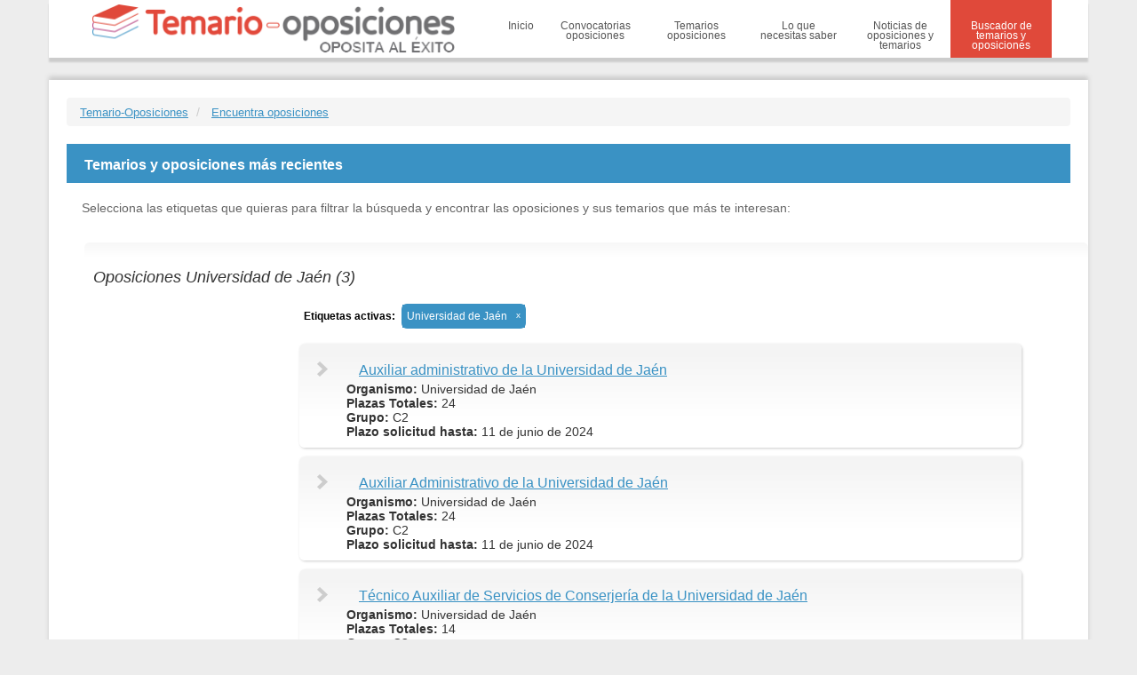

--- FILE ---
content_type: text/html; charset=UTF-8
request_url: https://www.temario-oposiciones.com/oposiciones/universidad-jaen
body_size: 2032
content:

    
<!DOCTYPE html>
<html lang="es">
<head>
<!--   COMENTO GOOGLE ANALYTICS !!
<script async src="https://www.googletagmanager.com/gtag/js?id=UA-62109185-1"></script>
<script>
  window.dataLayer = window.dataLayer || [];
  function gtag(){dataLayer.push(arguments);}
  gtag('js', new Date());
  gtag('config', 'UA-62109185-1');
</script>
-->
<meta charset="utf-8">
<meta http-equiv="X-UA-Compatible" content="IE=edge">
<meta name="viewport" content="width=device-width, initial-scale=1">
<meta name="description" content="Todas las oposiciones y temarios para Universidad de Jaén. Ofertas y convocatorias de empleo público. Información de plazas, plazos y temarios.">
<link rel="shortcut icon" href="/favicon.ico"/>
<title>Oposiciones Universidad de Jaén</title>
<link href="/css/bootstrap.min.css" rel="stylesheet" />
<link href="/css/propV10.css" rel="stylesheet" />
<!--[if lt IE 9]>
<script src="https://oss.maxcdn.com/html5shiv/3.7.2/html5shiv.min.js"></script>
<script src="https://oss.maxcdn.com/respond/1.4.2/respond.min.js"></script>
<![endif]-->
</head> 
<body>
<div class="container sinmargen index"><div class="navbar-default cab">

<div class="cabdown">
<div class="container">
<div class="col-xs-5 sinmargen">   
        							<a class="navbar-brand logo" href="/"><img src="/img/logo.png" class="col-xs-12 img-responsive" width="500" height="68" alt="Temario oposiciones" title="Temario oposiciones" /></a>
						 </div>
<div class="col-xs-7 sinmargen">
<button type="button" class="navbar-toggle collapsed" data-toggle="collapse" data-target="#menu-lateral">
<span >Men&uacute;</span>
</button>
<div id="menu-lateral" class="navbar-collapse collapse">
<ul>

           <li><a href="/">Inicio</a></li>
<li><a href="/convocatorias-oposiciones" >Convocatorias oposiciones</a></li>
<li><a href="/temario-oposiciones" >Temarios oposiciones</a></li>
<li><a href="/consejos-opositores" >Lo que necesitas saber</a></li>                            
<li><a href="/noticias-oposiciones" >Noticias de oposiciones y temarios</a></li>
<li><a href="/oposiciones/" class="active">Buscador de temarios y oposiciones</a></li>
</ul>
</div>
</div>
</div>
</div>
</div>

<div>
<div class="contblanco buscador_page">
<ul class="breadcrumb" itemprop="breadcrumb">  
<li>
<a href="/" class="nombre" title="Temario Oposiciones">Temario-Oposiciones</a>
</li>
<li>
<a href="/oposiciones/" class="nombre" title="Encuentra oposiciones">Encuentra oposiciones</a>
</li>
</ul>




<div><h2 class="cabecera colorthree">Temarios y oposiciones m&aacute;s recientes</h2></div>
<div class="col-xs-12">
<div class="contbuscador">
   <div class="etiqcont introcont">Selecciona las etiquetas que quieras para filtrar la búsqueda y encontrar las oposiciones y sus temarios que más te interesan:</div>				
	
								<div class="clear"></div>
									<div class="clear"></div>
									<div class="clear"></div>
				<div class="clear"></div>
</div>                        
</div>
<div class="col-sm-12 buscador sinmargen buscainf">
			<div class="tittg col-sm-12 col-xs-10 sinmargen"><span class="cursiva2"><h1 class="cursiva2">Oposiciones Universidad de Jaén (3)</h1></span></div>
		 
					<div class="col-xs-2 visible-xs sinmargen">
						<button type="button" class="navbar-toggle collapsed" data-toggle="collapse" data-target="#menu-filtro">
							<span>Filtros</span>
						</button>
					</div>
						<div class="col-lg-3 col-md-4 col-sm-4 col-xs-12 sinmargenl izq navbar-collapse collapse" id="menu-filtro">
						
            <!--  div class="etiqenc">Filtrar resultados por:</div-->

														</div>
						<div class="col-lg-9 col-md-8 col-sm-8 col-xs-12 contentcont cenresul">
						<div class="etiqcont resul">
						<div class="col-lg-7 col-md-8 col-xs-7 sinmargen">		<div class="etiqenc">Etiquetas activas: </div>
					<a class="etiqueta" title="Desactivar Universidad de Jaén" href="https://www.temario-oposiciones.com/oposiciones"><span class="textoeti">Universidad de Jaén</span><span class="opcioneti">x</span></a>
			</div>												<div class="clear"></div>
						</div>
						<div class="contopo">  
                									<li >
										<div class="col-sm-12 sinmargen">
                        <span class="flecha hidden-xs"></span>
                        <div class="pull-left leil">
												<a class="titular" href="https://www.temario-oposiciones.com/oposicion/auxiliar-administrativo-universidad-jaen-op344" title="Auxiliar administrativo de la Universidad de Jaén">Auxiliar administrativo de la Universidad de Jaén</a>
    	                      	                  <div >
    	                  <strong>Organismo: </strong>Universidad de Jaén<br>    	                  <strong>Plazas Totales: </strong>24<br>    	                  <strong>Grupo: </strong>C2<br>    	                      	                  <strong>Plazo solicitud hasta: </strong>11 de junio de 2024   <br>    	                  
    	                  </div>
    	                      	                  												<div class="clear"></div>
																							</div>
										</div>
									</li>	
											
									<li >
										<div class="col-sm-12 sinmargen">
                        <span class="flecha hidden-xs"></span>
                        <div class="pull-left leil">
												<a class="titular" href="https://www.temario-oposiciones.com/oposicion/auxiliar-administrativo-universidad-jaen-op1433" title="Auxiliar Administrativo de la Universidad de Jaén">Auxiliar Administrativo de la Universidad de Jaén</a>
    	                      	                  <div >
    	                  <strong>Organismo: </strong>Universidad de Jaén<br>    	                  <strong>Plazas Totales: </strong>24<br>    	                  <strong>Grupo: </strong>C2<br>    	                      	                  <strong>Plazo solicitud hasta: </strong>11 de junio de 2024   <br>    	                  
    	                  </div>
    	                      	                  												<div class="clear"></div>
																							</div>
										</div>
									</li>	
											
									<li >
										<div class="col-sm-12 sinmargen">
                        <span class="flecha hidden-xs"></span>
                        <div class="pull-left leil">
												<a class="titular" href="https://www.temario-oposiciones.com/oposicion/tecnico-auxiliar-servicios-conserjeria-universidad-jaen-op1033" title="Técnico Auxiliar de Servicios de Conserjería de la Universidad de Jaén">Técnico Auxiliar de Servicios de Conserjería de la Universidad de Jaén</a>
    	                      	                  <div >
    	                  <strong>Organismo: </strong>Universidad de Jaén<br>    	                  <strong>Plazas Totales: </strong>14<br>    	                  <strong>Grupo: </strong>C2<br>    	                      	                  <strong>Plazo solicitud hasta: </strong>30 de diciembre de 2021   <br>    	                  
    	                  </div>
    	                      	                  												<div class="clear"></div>
																							</div>
										</div>
									</li>	
											
</ul>								

						</div>
						</div>						
				<div class="clear"></div>
				</div>


</div>
<div class="pie">
<div class="container">
                <span class="log"></span>
<div class="infopie"><a href="/politica-privacidad.php">Política de privacidad</a><br />Copyright © Agapea Factory S.A 2026</div>
</div>
</div>
<script src="/js/jquery.min.js"></script>
<script src="/js/bootstrap.min.js"></script>
<script src="/js/funciones.js"></script>
</div>
</body>
</html>